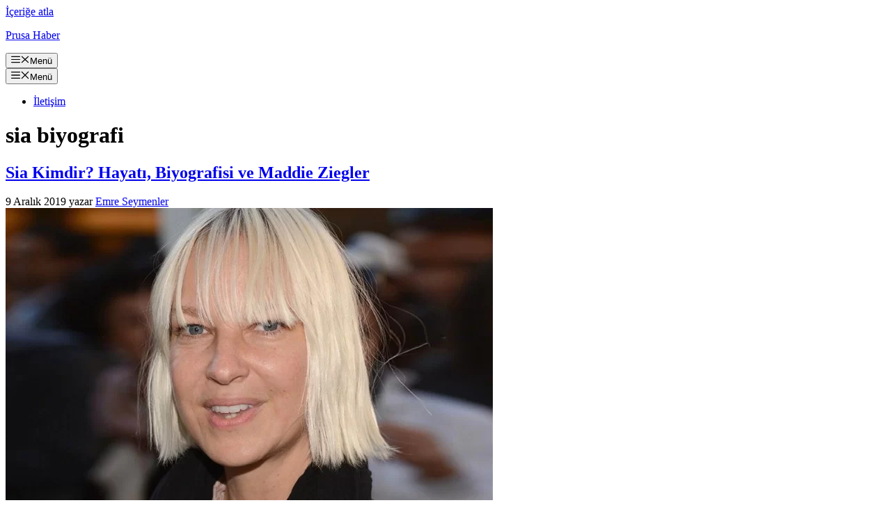

--- FILE ---
content_type: text/html; charset=UTF-8
request_url: https://www.prusahaber.com/etiket/sia-biyografi/
body_size: 9552
content:
<!DOCTYPE html><html dir="ltr" lang="tr" prefix="og: https://ogp.me/ns# fb: https://ogp.me/ns/fb# website: https://ogp.me/ns/website#"><head><meta charset="UTF-8"><link rel="preload" href="https://www.prusahaber.com/wp-content/cache/fvm/min/1766485510-cssf68ae545252a6cd687eb4b54179cfbeb295efb88c7e3c70ff9d6f24acbe64.css" as="style" media="all" /><link rel="preload" href="https://www.prusahaber.com/wp-content/cache/fvm/min/1766485510-cssd5ffc69cd8e6e24b7658cae80014718cdadd168f786d8427192a406038113.css" as="style" media="all" /><link rel="preload" href="https://www.prusahaber.com/wp-content/cache/fvm/min/1766485510-css1358ec8e070cd4e00519ab6ceec07a1f072ba6e0b6f124ec21c11c99ad65a.css" as="style" media="all" /><link rel="preload" href="https://www.prusahaber.com/wp-content/cache/fvm/min/1766485510-csse5ada9cfaf4ac21b6680edf71188b63ea3c1cf24e2f75cad3470b525d6e21.css" as="style" media="all" /><link rel="preload" href="https://www.prusahaber.com/wp-content/cache/fvm/min/1766485510-css1565cf70c4bc4012d8138fb52364ab64c2427e70476cc996bd11230586c9c.css" as="style" media="all" /><link rel="preload" href="https://www.prusahaber.com/wp-content/cache/fvm/min/1766485510-css7381134c8a93988b74631e0bc320c4a6f8026f1c6d88151caa9f14b6d1cb4.css" as="style" media="all" /><link rel="preload" href="https://www.prusahaber.com/wp-content/cache/fvm/min/1766485510-cssc31a9ccb7766d87a3b1321173e584234ed0400a7abb4addece84568690be3.css" as="style" media="all" /> <script data-cfasync="false">if(navigator.userAgent.match(/MSIE|Internet Explorer/i)||navigator.userAgent.match(/Trident\/7\..*?rv:11/i)){var href=document.location.href;if(!href.match(/[?&]iebrowser/)){if(href.indexOf("?")==-1){if(href.indexOf("#")==-1){document.location.href=href+"?iebrowser=1"}else{document.location.href=href.replace("#","?iebrowser=1#")}}else{if(href.indexOf("#")==-1){document.location.href=href+"&iebrowser=1"}else{document.location.href=href.replace("#","&iebrowser=1#")}}}}</script> <script data-cfasync="false">class FVMLoader{constructor(e){this.triggerEvents=e,this.eventOptions={passive:!0},this.userEventListener=this.triggerListener.bind(this),this.delayedScripts={normal:[],async:[],defer:[]},this.allJQueries=[]}_addUserInteractionListener(e){this.triggerEvents.forEach(t=>window.addEventListener(t,e.userEventListener,e.eventOptions))}_removeUserInteractionListener(e){this.triggerEvents.forEach(t=>window.removeEventListener(t,e.userEventListener,e.eventOptions))}triggerListener(){this._removeUserInteractionListener(this),"loading"===document.readyState?document.addEventListener("DOMContentLoaded",this._loadEverythingNow.bind(this)):this._loadEverythingNow()}async _loadEverythingNow(){this._runAllDelayedCSS(),this._delayEventListeners(),this._delayJQueryReady(this),this._handleDocumentWrite(),this._registerAllDelayedScripts(),await this._loadScriptsFromList(this.delayedScripts.normal),await this._loadScriptsFromList(this.delayedScripts.defer),await this._loadScriptsFromList(this.delayedScripts.async),await this._triggerDOMContentLoaded(),await this._triggerWindowLoad(),window.dispatchEvent(new Event("wpr-allScriptsLoaded"))}_registerAllDelayedScripts(){document.querySelectorAll("script[type=fvmdelay]").forEach(e=>{e.hasAttribute("src")?e.hasAttribute("async")&&!1!==e.async?this.delayedScripts.async.push(e):e.hasAttribute("defer")&&!1!==e.defer||"module"===e.getAttribute("data-type")?this.delayedScripts.defer.push(e):this.delayedScripts.normal.push(e):this.delayedScripts.normal.push(e)})}_runAllDelayedCSS(){document.querySelectorAll("link[rel=fvmdelay]").forEach(e=>{e.setAttribute("rel","stylesheet")})}async _transformScript(e){return await this._requestAnimFrame(),new Promise(t=>{const n=document.createElement("script");let r;[...e.attributes].forEach(e=>{let t=e.nodeName;"type"!==t&&("data-type"===t&&(t="type",r=e.nodeValue),n.setAttribute(t,e.nodeValue))}),e.hasAttribute("src")?(n.addEventListener("load",t),n.addEventListener("error",t)):(n.text=e.text,t()),e.parentNode.replaceChild(n,e)})}async _loadScriptsFromList(e){const t=e.shift();return t?(await this._transformScript(t),this._loadScriptsFromList(e)):Promise.resolve()}_delayEventListeners(){let e={};function t(t,n){!function(t){function n(n){return e[t].eventsToRewrite.indexOf(n)>=0?"wpr-"+n:n}e[t]||(e[t]={originalFunctions:{add:t.addEventListener,remove:t.removeEventListener},eventsToRewrite:[]},t.addEventListener=function(){arguments[0]=n(arguments[0]),e[t].originalFunctions.add.apply(t,arguments)},t.removeEventListener=function(){arguments[0]=n(arguments[0]),e[t].originalFunctions.remove.apply(t,arguments)})}(t),e[t].eventsToRewrite.push(n)}function n(e,t){let n=e[t];Object.defineProperty(e,t,{get:()=>n||function(){},set(r){e["wpr"+t]=n=r}})}t(document,"DOMContentLoaded"),t(window,"DOMContentLoaded"),t(window,"load"),t(window,"pageshow"),t(document,"readystatechange"),n(document,"onreadystatechange"),n(window,"onload"),n(window,"onpageshow")}_delayJQueryReady(e){let t=window.jQuery;Object.defineProperty(window,"jQuery",{get:()=>t,set(n){if(n&&n.fn&&!e.allJQueries.includes(n)){n.fn.ready=n.fn.init.prototype.ready=function(t){e.domReadyFired?t.bind(document)(n):document.addEventListener("DOMContentLoaded2",()=>t.bind(document)(n))};const t=n.fn.on;n.fn.on=n.fn.init.prototype.on=function(){if(this[0]===window){function e(e){return e.split(" ").map(e=>"load"===e||0===e.indexOf("load.")?"wpr-jquery-load":e).join(" ")}"string"==typeof arguments[0]||arguments[0]instanceof String?arguments[0]=e(arguments[0]):"object"==typeof arguments[0]&&Object.keys(arguments[0]).forEach(t=>{delete Object.assign(arguments[0],{[e(t)]:arguments[0][t]})[t]})}return t.apply(this,arguments),this},e.allJQueries.push(n)}t=n}})}async _triggerDOMContentLoaded(){this.domReadyFired=!0,await this._requestAnimFrame(),document.dispatchEvent(new Event("DOMContentLoaded2")),await this._requestAnimFrame(),window.dispatchEvent(new Event("DOMContentLoaded2")),await this._requestAnimFrame(),document.dispatchEvent(new Event("wpr-readystatechange")),await this._requestAnimFrame(),document.wpronreadystatechange&&document.wpronreadystatechange()}async _triggerWindowLoad(){await this._requestAnimFrame(),window.dispatchEvent(new Event("wpr-load")),await this._requestAnimFrame(),window.wpronload&&window.wpronload(),await this._requestAnimFrame(),this.allJQueries.forEach(e=>e(window).trigger("wpr-jquery-load")),window.dispatchEvent(new Event("wpr-pageshow")),await this._requestAnimFrame(),window.wpronpageshow&&window.wpronpageshow()}_handleDocumentWrite(){const e=new Map;document.write=document.writeln=function(t){const n=document.currentScript,r=document.createRange(),i=n.parentElement;let a=e.get(n);void 0===a&&(a=n.nextSibling,e.set(n,a));const s=document.createDocumentFragment();r.setStart(s,0),s.appendChild(r.createContextualFragment(t)),i.insertBefore(s,a)}}async _requestAnimFrame(){return new Promise(e=>requestAnimationFrame(e))}static run(){const e=new FVMLoader(["keydown","mousemove","touchmove","touchstart","touchend","wheel"]);e._addUserInteractionListener(e)}}FVMLoader.run();</script> <meta name="wpsso-begin" content="wpsso structured data begin"/><meta property="fb:app_id" content="966242223397117"/><meta property="og:type" content="website"/><meta property="og:url" content="https://www.prusahaber.com/etiket/sia-biyografi/"/><meta property="og:locale" content="tr_TR"/><meta property="og:site_name" content="Prusa Haber"/><meta property="og:title" content="sia biyografi | Prusa Haber"/><meta property="og:description" content="Etiket archive page for sia biyografi."/><meta name="twitter:domain" content="www.prusahaber.com"/><meta name="twitter:title" content="sia biyografi | Prusa Haber"/><meta name="twitter:description" content="Etiket archive page for sia biyografi."/><meta name="twitter:card" content="summary"/> <script type="application/ld+json" id="wpsso-schema-graph">{
"@context": "https://schema.org",
"@graph": [
{
"@id": "/etiket/sia-biyografi/#sso/item-list/512",
"@context": "https://schema.org",
"@type": "ItemList",
"mainEntityOfPage": "https://www.prusahaber.com/etiket/sia-biyografi/",
"url": "https://www.prusahaber.com/etiket/sia-biyografi/",
"name": "sia biyografi | Prusa Haber",
"description": "Etiket archive page for sia biyografi.",
"itemListOrder": "https://schema.org/ItemListOrderDescending",
"itemListElement": [
{
"@context": "https://schema.org",
"@type": "ListItem",
"position": 1,
"url": "https://www.prusahaber.com/sia-kimdir-hayati-biyografisi-ve-maddie-ziegler/"
}
]
},
{
"@id": "/etiket/sia-biyografi/#sso/breadcrumb-list/512",
"@context": "https://schema.org",
"@type": "BreadcrumbList",
"url": "https://www.prusahaber.com/etiket/sia-biyografi/",
"itemListElement": [
{
"@context": "https://schema.org",
"@type": "ListItem",
"position": 1,
"name": "Home",
"item": "https://www.prusahaber.com/"
},
{
"@context": "https://schema.org",
"@type": "ListItem",
"position": 2,
"name": "sia biyografi | Prusa Haber",
"item": "https://www.prusahaber.com/etiket/sia-biyografi/"
}
]
}
]
}</script> <meta name="wpsso-end" content="wpsso structured data end"/><meta name="wpsso-cached" content="2025-12-26T22:06:06+00:00 for www.prusahaber.com"/><meta name="wpsso-added" content="2026-01-14T20:39:04+00:00 in 0.002041 secs (81.49 MB peak)"/><title>sia biyografi | Prusa Haber</title><meta name="robots" content="max-image-preview:large" /><link rel="canonical" href="https://www.prusahaber.com/etiket/sia-biyografi/" /><meta name="viewport" content="width=device-width, initial-scale=1"><link rel="alternate" type="application/rss+xml" title="Prusa Haber &raquo; akışı" href="https://www.prusahaber.com/feed/" /><link rel="alternate" type="application/rss+xml" title="Prusa Haber &raquo; yorum akışı" href="https://www.prusahaber.com/comments/feed/" /><link rel="alternate" type="application/rss+xml" title="Prusa Haber &raquo; sia biyografi etiket akışı" href="https://www.prusahaber.com/etiket/sia-biyografi/feed/" /></head><body data-rsssl=1 class="archive tag tag-sia-biyografi tag-512 wp-embed-responsive wp-theme-generatepress right-sidebar nav-float-right separate-containers header-aligned-left dropdown-hover wpbdp-with-button-styles wpsso-term-512-tax-post_tag" itemtype="https://schema.org/Blog" itemscope> <a class="screen-reader-text skip-link" href="#content" title="İçeriğe atla">İçeriğe atla</a><header class="site-header has-inline-mobile-toggle" id="masthead" aria-label="Site" itemtype="https://schema.org/WPHeader" itemscope><div class="inside-header grid-container"><div class="site-branding"><p class="main-title" itemprop="headline"> <a href="https://www.prusahaber.com/" rel="home">Prusa Haber</a></p></div><nav class="main-navigation mobile-menu-control-wrapper" id="mobile-menu-control-wrapper" aria-label="Mobile Toggle"> <button data-nav="site-navigation" class="menu-toggle" aria-controls="primary-menu" aria-expanded="false"> <span class="gp-icon icon-menu-bars"><svg viewBox="0 0 512 512" aria-hidden="true" xmlns="http://www.w3.org/2000/svg" width="1em" height="1em"><path d="M0 96c0-13.255 10.745-24 24-24h464c13.255 0 24 10.745 24 24s-10.745 24-24 24H24c-13.255 0-24-10.745-24-24zm0 160c0-13.255 10.745-24 24-24h464c13.255 0 24 10.745 24 24s-10.745 24-24 24H24c-13.255 0-24-10.745-24-24zm0 160c0-13.255 10.745-24 24-24h464c13.255 0 24 10.745 24 24s-10.745 24-24 24H24c-13.255 0-24-10.745-24-24z" /></svg><svg viewBox="0 0 512 512" aria-hidden="true" xmlns="http://www.w3.org/2000/svg" width="1em" height="1em"><path d="M71.029 71.029c9.373-9.372 24.569-9.372 33.942 0L256 222.059l151.029-151.03c9.373-9.372 24.569-9.372 33.942 0 9.372 9.373 9.372 24.569 0 33.942L289.941 256l151.03 151.029c9.372 9.373 9.372 24.569 0 33.942-9.373 9.372-24.569 9.372-33.942 0L256 289.941l-151.029 151.03c-9.373 9.372-24.569 9.372-33.942 0-9.372-9.373-9.372-24.569 0-33.942L222.059 256 71.029 104.971c-9.372-9.373-9.372-24.569 0-33.942z" /></svg></span><span class="screen-reader-text">Menü</span> </button></nav><nav class="main-navigation sub-menu-right" id="site-navigation" aria-label="Primary" itemtype="https://schema.org/SiteNavigationElement" itemscope><div class="inside-navigation grid-container"> <button class="menu-toggle" aria-controls="primary-menu" aria-expanded="false"> <span class="gp-icon icon-menu-bars"><svg viewBox="0 0 512 512" aria-hidden="true" xmlns="http://www.w3.org/2000/svg" width="1em" height="1em"><path d="M0 96c0-13.255 10.745-24 24-24h464c13.255 0 24 10.745 24 24s-10.745 24-24 24H24c-13.255 0-24-10.745-24-24zm0 160c0-13.255 10.745-24 24-24h464c13.255 0 24 10.745 24 24s-10.745 24-24 24H24c-13.255 0-24-10.745-24-24zm0 160c0-13.255 10.745-24 24-24h464c13.255 0 24 10.745 24 24s-10.745 24-24 24H24c-13.255 0-24-10.745-24-24z" /></svg><svg viewBox="0 0 512 512" aria-hidden="true" xmlns="http://www.w3.org/2000/svg" width="1em" height="1em"><path d="M71.029 71.029c9.373-9.372 24.569-9.372 33.942 0L256 222.059l151.029-151.03c9.373-9.372 24.569-9.372 33.942 0 9.372 9.373 9.372 24.569 0 33.942L289.941 256l151.03 151.029c9.372 9.373 9.372 24.569 0 33.942-9.373 9.372-24.569 9.372-33.942 0L256 289.941l-151.029 151.03c-9.373 9.372-24.569 9.372-33.942 0-9.372-9.373-9.372-24.569 0-33.942L222.059 256 71.029 104.971c-9.372-9.373-9.372-24.569 0-33.942z" /></svg></span><span class="mobile-menu">Menü</span> </button><div id="primary-menu" class="main-nav"><ul class="menu sf-menu"><li class="page_item page-item-3032"><a href="https://www.prusahaber.com/iletisim/">İletişim</a></li></ul></div></div></nav></div></header><div class="site grid-container container hfeed" id="page"><div class="site-content" id="content"><div class="content-area" id="primary"><main class="site-main" id="main"><header class="page-header" aria-label="Page"><h1 class="page-title"> sia biyografi</h1></header><article id="post-4319" class="post-4319 post type-post status-publish format-standard has-post-thumbnail hentry category-biyografi tag-sia tag-sia-biyografi tag-sia-furler tag-sia-hayati tag-sia-kimdir" itemtype="https://schema.org/CreativeWork" itemscope><div class="inside-article"><header class="entry-header"><h2 class="entry-title" itemprop="headline"><a href="https://www.prusahaber.com/sia-kimdir-hayati-biyografisi-ve-maddie-ziegler/" rel="bookmark">Sia Kimdir? Hayatı, Biyografisi ve Maddie Ziegler</a></h2><div class="entry-meta"> <span class="posted-on"><time class="entry-date published" datetime="2019-12-09T22:36:27+03:00" itemprop="datePublished">9 Aralık 2019</time></span> <span class="byline">yazar <span class="author vcard" itemprop="author" itemtype="https://schema.org/Person" itemscope><a class="url fn n" href="https://www.prusahaber.com/author/admin/" title="Emre Seymenler tarafından yazılmış tüm yazıları görüntüle" rel="author" itemprop="url"><span class="author-name" itemprop="name">Emre Seymenler</span></a></span></span></div></header><div class="post-image"> <a href="https://www.prusahaber.com/sia-kimdir-hayati-biyografisi-ve-maddie-ziegler/"> <img data-lazyloaded="1" src="[data-uri]" width="700" height="420" data-src="https://www.prusahaber.com/wp-content/uploads/2019/12/sia.jpg" class="attachment-full size-full wp-post-image" alt="Sia kimdir" itemprop="image" decoding="async" fetchpriority="high" data-srcset="https://www.prusahaber.com/wp-content/uploads/2019/12/sia.jpg 700w, https://www.prusahaber.com/wp-content/uploads/2019/12/sia-300x180.jpg 300w, https://www.prusahaber.com/wp-content/uploads/2019/12/sia-400x240.jpg 400w" data-sizes="(max-width: 700px) 100vw, 700px" data-wp-pid="4321" /><noscript><img width="700" height="420" src="https://www.prusahaber.com/wp-content/uploads/2019/12/sia.jpg" class="attachment-full size-full wp-post-image" alt="Sia kimdir" itemprop="image" decoding="async" fetchpriority="high" srcset="https://www.prusahaber.com/wp-content/uploads/2019/12/sia.jpg 700w, https://www.prusahaber.com/wp-content/uploads/2019/12/sia-300x180.jpg 300w, https://www.prusahaber.com/wp-content/uploads/2019/12/sia-400x240.jpg 400w" sizes="(max-width: 700px) 100vw, 700px" data-wp-pid="4321" /></noscript> </a></div><div class="entry-summary" itemprop="text"><p>Dünyaca ünlü şarkıcı olan Sia, hayatı, hastalığı ve kliplerinde oynayan Maddie Ziegler ile pop kültürde oldukça farklı bir konumda olmaya devam edecektir. Şarkıları, bazen yersiz çıkışları ile gündemde olan Sia&#8217;nın biyografisini sizler için hazırladık. Asıl adı Sia Kate Isobelle Furler olan Sia, 18 Aralık 1975 tarihinde Adelaide, Avustralya&#8217;da doğmuştur.Babası Phil Colson müzisyen, annesi Leone Furler &#8230; <a title="Sia Kimdir? Hayatı, Biyografisi ve Maddie Ziegler" class="read-more" href="https://www.prusahaber.com/sia-kimdir-hayati-biyografisi-ve-maddie-ziegler/" aria-label="Read more about Sia Kimdir? Hayatı, Biyografisi ve Maddie Ziegler">Devamını oku</a></p></div><footer class="entry-meta" aria-label="Entry meta"> <span class="cat-links"><span class="gp-icon icon-categories"><svg viewBox="0 0 512 512" aria-hidden="true" xmlns="http://www.w3.org/2000/svg" width="1em" height="1em"><path d="M0 112c0-26.51 21.49-48 48-48h110.014a48 48 0 0143.592 27.907l12.349 26.791A16 16 0 00228.486 128H464c26.51 0 48 21.49 48 48v224c0 26.51-21.49 48-48 48H48c-26.51 0-48-21.49-48-48V112z" /></svg></span><span class="screen-reader-text">Kategoriler </span><a href="https://www.prusahaber.com/kategori/biyografi/" rel="category tag">Biyografi</a></span> <span class="tags-links"><span class="gp-icon icon-tags"><svg viewBox="0 0 512 512" aria-hidden="true" xmlns="http://www.w3.org/2000/svg" width="1em" height="1em"><path d="M20 39.5c-8.836 0-16 7.163-16 16v176c0 4.243 1.686 8.313 4.687 11.314l224 224c6.248 6.248 16.378 6.248 22.626 0l176-176c6.244-6.244 6.25-16.364.013-22.615l-223.5-224A15.999 15.999 0 00196.5 39.5H20zm56 96c0-13.255 10.745-24 24-24s24 10.745 24 24-10.745 24-24 24-24-10.745-24-24z"/><path d="M259.515 43.015c4.686-4.687 12.284-4.687 16.97 0l228 228c4.686 4.686 4.686 12.284 0 16.97l-180 180c-4.686 4.687-12.284 4.687-16.97 0-4.686-4.686-4.686-12.284 0-16.97L479.029 279.5 259.515 59.985c-4.686-4.686-4.686-12.284 0-16.97z" /></svg></span><span class="screen-reader-text">Etiketler </span><a href="https://www.prusahaber.com/etiket/sia/" rel="tag">sia</a>, <a href="https://www.prusahaber.com/etiket/sia-biyografi/" rel="tag">sia biyografi</a>, <a href="https://www.prusahaber.com/etiket/sia-furler/" rel="tag">sia furler</a>, <a href="https://www.prusahaber.com/etiket/sia-hayati/" rel="tag">sia hayatı</a>, <a href="https://www.prusahaber.com/etiket/sia-kimdir/" rel="tag">sia kimdir</a></span> <span class="comments-link"><span class="gp-icon icon-comments"><svg viewBox="0 0 512 512" aria-hidden="true" xmlns="http://www.w3.org/2000/svg" width="1em" height="1em"><path d="M132.838 329.973a435.298 435.298 0 0016.769-9.004c13.363-7.574 26.587-16.142 37.419-25.507 7.544.597 15.27.925 23.098.925 54.905 0 105.634-15.311 143.285-41.28 23.728-16.365 43.115-37.692 54.155-62.645 54.739 22.205 91.498 63.272 91.498 110.286 0 42.186-29.558 79.498-75.09 102.828 23.46 49.216 75.09 101.709 75.09 101.709s-115.837-38.35-154.424-78.46c-9.956 1.12-20.297 1.758-30.793 1.758-88.727 0-162.927-43.071-181.007-100.61z"/><path d="M383.371 132.502c0 70.603-82.961 127.787-185.216 127.787-10.496 0-20.837-.639-30.793-1.757-38.587 40.093-154.424 78.429-154.424 78.429s51.63-52.472 75.09-101.67c-45.532-23.321-75.09-60.619-75.09-102.79C12.938 61.9 95.9 4.716 198.155 4.716 300.41 4.715 383.37 61.9 383.37 132.502z" /></svg></span><a href="https://www.prusahaber.com/sia-kimdir-hayati-biyografisi-ve-maddie-ziegler/#comments">1 Yorum</a></span></footer></div></article></main></div><div class="widget-area sidebar is-right-sidebar" id="right-sidebar"><div class="inside-right-sidebar"><aside id="text-4" class="widget inner-padding widget_text"><div class="textwidget"><p><a title="Teknik Ürünler" href="https://www.teknikurunler.com" target="_blank" rel="noopener"><img data-lazyloaded="1" src="[data-uri]" decoding="async" class="aligncenter size-full wp-image-5930" data-src="https://www.prusahaber.com/wp-content/uploads/2023/09/teknik-urunler.jpg" alt="" width="300" height="300" data-wp-pid="5930" data-srcset="https://www.prusahaber.com/wp-content/uploads/2023/09/teknik-urunler.jpg 300w, https://www.prusahaber.com/wp-content/uploads/2023/09/teknik-urunler-150x150.jpg 150w" data-sizes="(max-width: 300px) 100vw, 300px" /><noscript><img decoding="async" class="aligncenter size-full wp-image-5930" src="https://www.prusahaber.com/wp-content/uploads/2023/09/teknik-urunler.jpg" alt="" width="300" height="300" data-wp-pid="5930" srcset="https://www.prusahaber.com/wp-content/uploads/2023/09/teknik-urunler.jpg 300w, https://www.prusahaber.com/wp-content/uploads/2023/09/teknik-urunler-150x150.jpg 150w" sizes="(max-width: 300px) 100vw, 300px" /></noscript></a></p></div></aside><aside id="text-5" class="widget inner-padding widget_text"><h2 class="widget-title">Devapi Doktor Doğal Yaşam Çiftliği</h2><div class="textwidget"><p><a href="https://devapi.com.tr/" target="_blank" rel="noopener">Devapi Doktor Doğal Yaşam Çiftliği</a></p></div></aside><aside id="text-7" class="widget inner-padding widget_text"><h2 class="widget-title">Homeopati</h2><div class="textwidget"><p><a title="Neslihan Gülmez" href="https://neslihangulmez.com" target="_blank" rel="friend co-worker muse noopener">Neslihan Gülmez</a></p><p><a href="https://www.homeopatiturk.com" target="_blank" rel="noopener">Homeopati</a></p></div></aside><aside id="text-8" class="widget inner-padding widget_text"><div class="textwidget"><p><a href="https://www.seymenlermuhendislik.com" rel="sibling">Seymenler Mühendislik</a></p><p><a href="https://www.seymenler.com" rel="me">Seymenler</a></p><p>&nbsp;</p></div></aside></div></div></div></div><div class="site-footer footer-bar-active footer-bar-align-right"><footer class="site-info" aria-label="Site" itemtype="https://schema.org/WPFooter" itemscope><div class="inside-site-info grid-container"><div class="footer-bar"><aside id="text-3" class="widget inner-padding widget_text"><div class="textwidget"></div></aside></div><div class="copyright-bar"> <span class="copyright">&copy; 2026 Prusa Haber</span> &bull; Built with <a href="https://generatepress.com" itemprop="url">GeneratePress</a></div></div></footer></div> <script type="speculationrules">{"prefetch":[{"source":"document","where":{"and":[{"href_matches":"/*"},{"not":{"href_matches":["/wp-*.php","/wp-admin/*","/wp-content/uploads/*","/wp-content/*","/wp-content/plugins/*","/wp-content/themes/generatepress/*","/*\\?(.+)"]}},{"not":{"selector_matches":"a[rel~=\"nofollow\"]"}},{"not":{"selector_matches":".no-prefetch, .no-prefetch a"}}]},"eagerness":"conservative"}]}</script> <script data-no-optimize="1">window.lazyLoadOptions=Object.assign({},{threshold:300},window.lazyLoadOptions||{});!function(t,e){"object"==typeof exports&&"undefined"!=typeof module?module.exports=e():"function"==typeof define&&define.amd?define(e):(t="undefined"!=typeof globalThis?globalThis:t||self).LazyLoad=e()}(this,function(){"use strict";function e(){return(e=Object.assign||function(t){for(var e=1;e<arguments.length;e++){var n,a=arguments[e];for(n in a)Object.prototype.hasOwnProperty.call(a,n)&&(t[n]=a[n])}return t}).apply(this,arguments)}function o(t){return e({},at,t)}function l(t,e){return t.getAttribute(gt+e)}function c(t){return l(t,vt)}function s(t,e){return function(t,e,n){e=gt+e;null!==n?t.setAttribute(e,n):t.removeAttribute(e)}(t,vt,e)}function i(t){return s(t,null),0}function r(t){return null===c(t)}function u(t){return c(t)===_t}function d(t,e,n,a){t&&(void 0===a?void 0===n?t(e):t(e,n):t(e,n,a))}function f(t,e){et?t.classList.add(e):t.className+=(t.className?" ":"")+e}function _(t,e){et?t.classList.remove(e):t.className=t.className.replace(new RegExp("(^|\\s+)"+e+"(\\s+|$)")," ").replace(/^\s+/,"").replace(/\s+$/,"")}function g(t){return t.llTempImage}function v(t,e){!e||(e=e._observer)&&e.unobserve(t)}function b(t,e){t&&(t.loadingCount+=e)}function p(t,e){t&&(t.toLoadCount=e)}function n(t){for(var e,n=[],a=0;e=t.children[a];a+=1)"SOURCE"===e.tagName&&n.push(e);return n}function h(t,e){(t=t.parentNode)&&"PICTURE"===t.tagName&&n(t).forEach(e)}function a(t,e){n(t).forEach(e)}function m(t){return!!t[lt]}function E(t){return t[lt]}function I(t){return delete t[lt]}function y(e,t){var n;m(e)||(n={},t.forEach(function(t){n[t]=e.getAttribute(t)}),e[lt]=n)}function L(a,t){var o;m(a)&&(o=E(a),t.forEach(function(t){var e,n;e=a,(t=o[n=t])?e.setAttribute(n,t):e.removeAttribute(n)}))}function k(t,e,n){f(t,e.class_loading),s(t,st),n&&(b(n,1),d(e.callback_loading,t,n))}function A(t,e,n){n&&t.setAttribute(e,n)}function O(t,e){A(t,rt,l(t,e.data_sizes)),A(t,it,l(t,e.data_srcset)),A(t,ot,l(t,e.data_src))}function w(t,e,n){var a=l(t,e.data_bg_multi),o=l(t,e.data_bg_multi_hidpi);(a=nt&&o?o:a)&&(t.style.backgroundImage=a,n=n,f(t=t,(e=e).class_applied),s(t,dt),n&&(e.unobserve_completed&&v(t,e),d(e.callback_applied,t,n)))}function x(t,e){!e||0<e.loadingCount||0<e.toLoadCount||d(t.callback_finish,e)}function M(t,e,n){t.addEventListener(e,n),t.llEvLisnrs[e]=n}function N(t){return!!t.llEvLisnrs}function z(t){if(N(t)){var e,n,a=t.llEvLisnrs;for(e in a){var o=a[e];n=e,o=o,t.removeEventListener(n,o)}delete t.llEvLisnrs}}function C(t,e,n){var a;delete t.llTempImage,b(n,-1),(a=n)&&--a.toLoadCount,_(t,e.class_loading),e.unobserve_completed&&v(t,n)}function R(i,r,c){var l=g(i)||i;N(l)||function(t,e,n){N(t)||(t.llEvLisnrs={});var a="VIDEO"===t.tagName?"loadeddata":"load";M(t,a,e),M(t,"error",n)}(l,function(t){var e,n,a,o;n=r,a=c,o=u(e=i),C(e,n,a),f(e,n.class_loaded),s(e,ut),d(n.callback_loaded,e,a),o||x(n,a),z(l)},function(t){var e,n,a,o;n=r,a=c,o=u(e=i),C(e,n,a),f(e,n.class_error),s(e,ft),d(n.callback_error,e,a),o||x(n,a),z(l)})}function T(t,e,n){var a,o,i,r,c;t.llTempImage=document.createElement("IMG"),R(t,e,n),m(c=t)||(c[lt]={backgroundImage:c.style.backgroundImage}),i=n,r=l(a=t,(o=e).data_bg),c=l(a,o.data_bg_hidpi),(r=nt&&c?c:r)&&(a.style.backgroundImage='url("'.concat(r,'")'),g(a).setAttribute(ot,r),k(a,o,i)),w(t,e,n)}function G(t,e,n){var a;R(t,e,n),a=e,e=n,(t=Et[(n=t).tagName])&&(t(n,a),k(n,a,e))}function D(t,e,n){var a;a=t,(-1<It.indexOf(a.tagName)?G:T)(t,e,n)}function S(t,e,n){var a;t.setAttribute("loading","lazy"),R(t,e,n),a=e,(e=Et[(n=t).tagName])&&e(n,a),s(t,_t)}function V(t){t.removeAttribute(ot),t.removeAttribute(it),t.removeAttribute(rt)}function j(t){h(t,function(t){L(t,mt)}),L(t,mt)}function F(t){var e;(e=yt[t.tagName])?e(t):m(e=t)&&(t=E(e),e.style.backgroundImage=t.backgroundImage)}function P(t,e){var n;F(t),n=e,r(e=t)||u(e)||(_(e,n.class_entered),_(e,n.class_exited),_(e,n.class_applied),_(e,n.class_loading),_(e,n.class_loaded),_(e,n.class_error)),i(t),I(t)}function U(t,e,n,a){var o;n.cancel_on_exit&&(c(t)!==st||"IMG"===t.tagName&&(z(t),h(o=t,function(t){V(t)}),V(o),j(t),_(t,n.class_loading),b(a,-1),i(t),d(n.callback_cancel,t,e,a)))}function $(t,e,n,a){var o,i,r=(i=t,0<=bt.indexOf(c(i)));s(t,"entered"),f(t,n.class_entered),_(t,n.class_exited),o=t,i=a,n.unobserve_entered&&v(o,i),d(n.callback_enter,t,e,a),r||D(t,n,a)}function q(t){return t.use_native&&"loading"in HTMLImageElement.prototype}function H(t,o,i){t.forEach(function(t){return(a=t).isIntersecting||0<a.intersectionRatio?$(t.target,t,o,i):(e=t.target,n=t,a=o,t=i,void(r(e)||(f(e,a.class_exited),U(e,n,a,t),d(a.callback_exit,e,n,t))));var e,n,a})}function B(e,n){var t;tt&&!q(e)&&(n._observer=new IntersectionObserver(function(t){H(t,e,n)},{root:(t=e).container===document?null:t.container,rootMargin:t.thresholds||t.threshold+"px"}))}function J(t){return Array.prototype.slice.call(t)}function K(t){return t.container.querySelectorAll(t.elements_selector)}function Q(t){return c(t)===ft}function W(t,e){return e=t||K(e),J(e).filter(r)}function X(e,t){var n;(n=K(e),J(n).filter(Q)).forEach(function(t){_(t,e.class_error),i(t)}),t.update()}function t(t,e){var n,a,t=o(t);this._settings=t,this.loadingCount=0,B(t,this),n=t,a=this,Y&&window.addEventListener("online",function(){X(n,a)}),this.update(e)}var Y="undefined"!=typeof window,Z=Y&&!("onscroll"in window)||"undefined"!=typeof navigator&&/(gle|ing|ro)bot|crawl|spider/i.test(navigator.userAgent),tt=Y&&"IntersectionObserver"in window,et=Y&&"classList"in document.createElement("p"),nt=Y&&1<window.devicePixelRatio,at={elements_selector:".lazy",container:Z||Y?document:null,threshold:300,thresholds:null,data_src:"src",data_srcset:"srcset",data_sizes:"sizes",data_bg:"bg",data_bg_hidpi:"bg-hidpi",data_bg_multi:"bg-multi",data_bg_multi_hidpi:"bg-multi-hidpi",data_poster:"poster",class_applied:"applied",class_loading:"litespeed-loading",class_loaded:"litespeed-loaded",class_error:"error",class_entered:"entered",class_exited:"exited",unobserve_completed:!0,unobserve_entered:!1,cancel_on_exit:!0,callback_enter:null,callback_exit:null,callback_applied:null,callback_loading:null,callback_loaded:null,callback_error:null,callback_finish:null,callback_cancel:null,use_native:!1},ot="src",it="srcset",rt="sizes",ct="poster",lt="llOriginalAttrs",st="loading",ut="loaded",dt="applied",ft="error",_t="native",gt="data-",vt="ll-status",bt=[st,ut,dt,ft],pt=[ot],ht=[ot,ct],mt=[ot,it,rt],Et={IMG:function(t,e){h(t,function(t){y(t,mt),O(t,e)}),y(t,mt),O(t,e)},IFRAME:function(t,e){y(t,pt),A(t,ot,l(t,e.data_src))},VIDEO:function(t,e){a(t,function(t){y(t,pt),A(t,ot,l(t,e.data_src))}),y(t,ht),A(t,ct,l(t,e.data_poster)),A(t,ot,l(t,e.data_src)),t.load()}},It=["IMG","IFRAME","VIDEO"],yt={IMG:j,IFRAME:function(t){L(t,pt)},VIDEO:function(t){a(t,function(t){L(t,pt)}),L(t,ht),t.load()}},Lt=["IMG","IFRAME","VIDEO"];return t.prototype={update:function(t){var e,n,a,o=this._settings,i=W(t,o);{if(p(this,i.length),!Z&&tt)return q(o)?(e=o,n=this,i.forEach(function(t){-1!==Lt.indexOf(t.tagName)&&S(t,e,n)}),void p(n,0)):(t=this._observer,o=i,t.disconnect(),a=t,void o.forEach(function(t){a.observe(t)}));this.loadAll(i)}},destroy:function(){this._observer&&this._observer.disconnect(),K(this._settings).forEach(function(t){I(t)}),delete this._observer,delete this._settings,delete this.loadingCount,delete this.toLoadCount},loadAll:function(t){var e=this,n=this._settings;W(t,n).forEach(function(t){v(t,e),D(t,n,e)})},restoreAll:function(){var e=this._settings;K(e).forEach(function(t){P(t,e)})}},t.load=function(t,e){e=o(e);D(t,e)},t.resetStatus=function(t){i(t)},t}),function(t,e){"use strict";function n(){e.body.classList.add("litespeed_lazyloaded")}function a(){console.log("[LiteSpeed] Start Lazy Load"),o=new LazyLoad(Object.assign({},t.lazyLoadOptions||{},{elements_selector:"[data-lazyloaded]",callback_finish:n})),i=function(){o.update()},t.MutationObserver&&new MutationObserver(i).observe(e.documentElement,{childList:!0,subtree:!0,attributes:!0})}var o,i;t.addEventListener?t.addEventListener("load",a,!1):t.attachEvent("onload",a)}(window,document);</script><script data-optimized="1" src="https://www.prusahaber.com/wp-content/litespeed/js/5574a98289651aba339c22b749ce7bb9.js?ver=6658b"></script></body></html>
<!-- Page optimized by LiteSpeed Cache @2026-01-15 02:39:04 -->

<!-- Page cached by LiteSpeed Cache 7.7 on 2026-01-14 23:39:04 -->